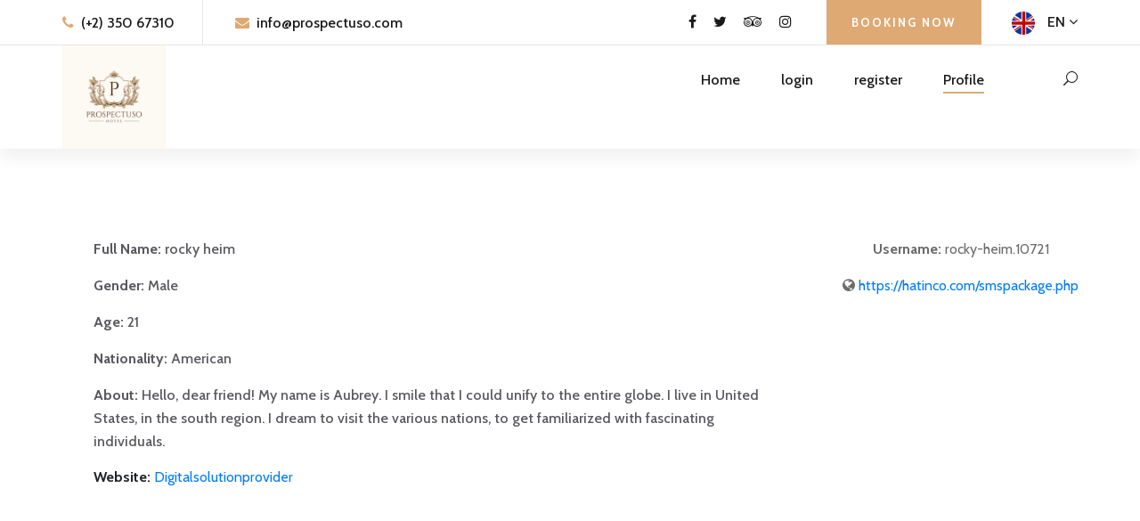

--- FILE ---
content_type: text/html; charset=UTF-8
request_url: https://prospectuso.com/userinfo.php?com=profile&username=rocky-heim.10721&op=userinfo
body_size: 2544
content:
    <!-- <div class="modal fade" role="dialog" id="lock-modal">
      <div class="modal-dialog">
        <div class="modal-content">
          <div class="modal-body">
                      </div>
        </div>
      </div>
    </div> -->
    <!-- <script>
    $(function(){
    	$('#lock-modal').modal({backdrop:'static',keyboard:false});
    });	
    </script> -->
  
<!DOCTYPE html>
<html lang="zxx">

<head>
    <meta charset="UTF-8">
    <meta name="description" content="Sona Template">
    <meta name="keywords" content="Sona, unica, creative, html">
    <meta name="viewport" content="width=device-width, initial-scale=1.0">
    <meta http-equiv="X-UA-Compatible" content="ie=edge">
    <title>Prospectuso - Luxury Hotel</title>

    <!-- Google Font -->
    <link href="https://fonts.googleapis.com/css?family=Lora:400,700&display=swap" rel="stylesheet">
    <link href="https://fonts.googleapis.com/css?family=Cabin:400,500,600,700&display=swap" rel="stylesheet">

    <!-- Css Styles -->
    <link rel="stylesheet" href="css/bootstrap.min.css" type="text/css">
    <link rel="stylesheet" href="css/font-awesome.min.css" type="text/css">
    <link rel="stylesheet" href="css/elegant-icons.css" type="text/css">
    <link rel="stylesheet" href="css/flaticon.css" type="text/css">
    <link rel="stylesheet" href="css/owl.carousel.min.css" type="text/css">
    <link rel="stylesheet" href="css/nice-select.css" type="text/css">
    <link rel="stylesheet" href="css/jquery-ui.min.css" type="text/css">
    <link rel="stylesheet" href="css/magnific-popup.css" type="text/css">
    <link rel="stylesheet" href="css/slicknav.min.css" type="text/css">
    <link rel="stylesheet" href="css/style.css" type="text/css">
</head>

<body>
    <!-- Page Preloder -->
    <div id="preloder">
        <div class="loader"></div>
    </div>

    <!-- Offcanvas Menu Section Begin -->
    <div class="offcanvas-menu-overlay"></div>
    <div class="canvas-open">
        <i class="icon_menu"></i>
    </div>
    <div class="offcanvas-menu-wrapper">
        <div class="canvas-close">
            <i class="icon_close"></i>
        </div>
        <div class="search-icon search-switch">
            <i class="icon_search"></i>
        </div>
        <div class="header-configure-area">
            <div class="language-option">
                <img src="img/flag.jpg" alt="">
                <span>EN <i class="fa fa-angle-down"></i></span>
                <div class="flag-dropdown">
                    <ul>
                        <li><a href="#">Zi</a></li>
                        <li><a href="#">Fr</a></li>
                    </ul>
                </div>
            </div>
            <a href="#" class="bk-btn">Booking Now</a>
        </div>
        <nav class="mainmenu mobile-menu">
            <ul>
                <li ><a href="./index.html">Home</a></li>
                <li ><a href="login.html">login</a></li>
                <li><a href="register.html">register</a></li>
                <li class="active"><a href="profile.php">Profile</a></li>
            </ul>
        </nav>
        <div id="mobile-menu-wrap"></div>
        <div class="top-social">
            <a href="#"><i class="fa fa-facebook"></i></a>
            <a href="#"><i class="fa fa-twitter"></i></a>
            <a href="#"><i class="fa fa-tripadvisor"></i></a>
            <a href="#"><i class="fa fa-instagram"></i></a>
        </div>
        <ul class="top-widget">
            <li><i class="fa fa-phone"></i> (+2) 350 67310</li>
            <li><i class="fa fa-envelope"></i> <a href="/cdn-cgi/l/email-protection" class="__cf_email__" data-cfemail="afc6c1c9c0efdfddc0dcdfcaccdbdadcc081ccc0c2">[email&#160;protected]</a></li>
            </ul>
    </div>
    <!-- Offcanvas Menu Section End -->

    <!-- Header Section Begin -->
    <header class="header-section header-normal">
        <div class="top-nav">
            <div class="container">
                <div class="row">
                    <div class="col-lg-6">
                        <ul class="tn-left">
            <li><i class="fa fa-phone"></i> (+2) 350 67310</li>
            <li><i class="fa fa-envelope"></i> <a href="/cdn-cgi/l/email-protection" class="__cf_email__" data-cfemail="224b4c444d6252504d515247415657514d0c414d4f">[email&#160;protected]</a></li>
            </ul>
                    </div>
                    <div class="col-lg-6">
                        <div class="tn-right">
                            <div class="top-social">
                                <a href="#"><i class="fa fa-facebook"></i></a>
                                <a href="#"><i class="fa fa-twitter"></i></a>
                                <a href="#"><i class="fa fa-tripadvisor"></i></a>
                                <a href="#"><i class="fa fa-instagram"></i></a>
                            </div>
                            <a href="#" class="bk-btn">Booking Now</a>
                            <div class="language-option">
                                <img src="img/flag.jpg" alt="">
                                <span>EN <i class="fa fa-angle-down"></i></span>
                                <div class="flag-dropdown">
                                    <ul>
                                        <li><a href="#">Zi</a></li>
                                        <li><a href="#">Fr</a></li>
                                    </ul>
                                </div>
                            </div>
                        </div>
                    </div>
                </div>
            </div>
        </div>
        <div class="menu-item">
            <div class="container">
                <div class="row">
                    <div class="col-lg-2">
                        <a href="./index.html">
                            <img src="img/logo.png" alt="" width="70%">
                        </a>
                    </div>
                    <div class="col-lg-10">
                        <div class="nav-menu">
                            <nav class="mainmenu">
                                <ul>
                                    <li ><a href="./index.html">Home</a></li>
                                    <li ><a href="login.html">login</a></li>
                                    <li><a href="register.html">register</a></li>
                                    <li class="active"><a href="profile.php">Profile</a></li>
                                </ul>
                            </nav>
                            <div class="nav-right search-switch">
                                <i class="icon_search"></i>
                            </div>
                        </div>
                    </div>
                </div>
            </div>
        </div>
    </header>
    <!-- Header End -->

    <!-- About Us Section Begin -->
    <section class="aboutus-section spad">
        <div class="container">
            <div class="row">
                <div class="col-lg-9">
                    <div class="about-text text-left mb-5">
                    <p><b>Full Name:</b>  rocky heim</p>
                    <p><b>Gender:</b>  Male</p>
                    <p><b>Age:</b>  21</p>
                    <p><b>Nationality:</b>  American</p>
                    <p><b>About:</b>  Hello, dear friend! My name is Aubrey. I smile that I could unify to the entire globe. I live in United States, in the south region. I dream to visit the various nations, to get familiarized with fascinating individuals.</p>
                    <p></p><b>Website:</b> <a href="https://hatinco.com/smspackage.php">    Digitalsolutionprovider</a></p>
                    </div>
                </div>
                <div class="col-lg-3">
                    <div class="about-pic">
                        <div class="row justify-content-center">
                            <img src="https://www.pngarts.com/files/5/User-Avatar-Transparent.png" alt="">
                            <p><b>Username:</b>  rocky-heim.10721</p>
                            <p><i class="fa fa-globe" aria-hidden="true"></i> <a href="https://hatinco.com/smspackage.php">  https://hatinco.com/smspackage.php</a></p>

                        </div>
                    </div>
                </div>
            </div>
        </div>
    </section>
    <!-- About Us Section End -->
    <!-- Footer Section Begin -->
    <footer class="footer-section">
        <div class="copyright-option">
            <div class="container">
                <div class="row">
                    <div class="col-lg-7">
                        <ul>
                            <li><a href="index.html">Home</a></li>
                            <li><a href="login.html">Login</a></li>
                            <li><a href="register.html">Register</a></li>
                            <li><a href="profile.php">Profile</a></li>
                        </ul>
                    </div>
                    <div class="col-lg-5">
                        <div class="co-text"><p><!-- Link back to Colorlib can't be removed. Template is licensed under CC BY 3.0. -->
  Copyright &copy;<script data-cfasync="false" src="/cdn-cgi/scripts/5c5dd728/cloudflare-static/email-decode.min.js"></script><script>document.write(new Date().getFullYear());</script> All rights reserved by prospectuso
  <!-- Link back to Colorlib can't be removed. Template is licensed under CC BY 3.0. --></p></div>
                    </div>
                </div>
            </div>
        </div>
    </footer>
      <!-- Footer Section End -->

      <!-- Search model Begin -->
      <div class="search-model">
        <div class="h-100 d-flex align-items-center justify-content-center">
            <div class="search-close-switch"><i class="icon_close"></i></div>
            <form class="search-model-form">
                <input type="text" id="search-input" placeholder="Search here.....">
            </form>
        </div>
    </div>
    <!-- Search model end -->

    <!-- Js Plugins -->
    <script src="js/jquery-3.3.1.min.js"></script>
    <script src="js/bootstrap.min.js"></script>
    <script src="js/jquery.magnific-popup.min.js"></script>
    <script src="js/jquery.nice-select.min.js"></script>
    <script src="js/jquery-ui.min.js"></script>
    <script src="js/jquery.slicknav.js"></script>
    <script src="js/owl.carousel.min.js"></script>
    <script src="js/main.js"></script>
<script defer src="https://static.cloudflareinsights.com/beacon.min.js/vcd15cbe7772f49c399c6a5babf22c1241717689176015" integrity="sha512-ZpsOmlRQV6y907TI0dKBHq9Md29nnaEIPlkf84rnaERnq6zvWvPUqr2ft8M1aS28oN72PdrCzSjY4U6VaAw1EQ==" data-cf-beacon='{"version":"2024.11.0","token":"32d77a37b6314aa8b5d3a1dc754f1cf5","r":1,"server_timing":{"name":{"cfCacheStatus":true,"cfEdge":true,"cfExtPri":true,"cfL4":true,"cfOrigin":true,"cfSpeedBrain":true},"location_startswith":null}}' crossorigin="anonymous"></script>
</body>

</html>

--- FILE ---
content_type: text/javascript
request_url: https://prospectuso.com/js/main.js
body_size: 485
content:
/*  ---------------------------------------------------
    Template Name: Sona
    Description: Sona Hotel Html Template
    Author: Colorlib
    Author URI: https://colorlib.com
    Version: 1.0
    Created: Colorlib
---------------------------------------------------------  */

'use strict';

(function ($) {

    /*------------------
        Preloader
    --------------------*/
    $(window).on('load', function () {
        $(".loader").fadeOut();
        $("#preloder").delay(200).fadeOut("slow");
    });

    /*------------------
        Background Set
    --------------------*/
    $('.set-bg').each(function () {
        var bg = $(this).data('setbg');
        $(this).css('background-image', 'url(' + bg + ')');
    });

    //Offcanvas Menu
    $(".canvas-open").on('click', function () {
        $(".offcanvas-menu-wrapper").addClass("show-offcanvas-menu-wrapper");
        $(".offcanvas-menu-overlay").addClass("active");
    });

    $(".canvas-close, .offcanvas-menu-overlay").on('click', function () {
        $(".offcanvas-menu-wrapper").removeClass("show-offcanvas-menu-wrapper");
        $(".offcanvas-menu-overlay").removeClass("active");
    });

    // Search model
    $('.search-switch').on('click', function () {
        $('.search-model').fadeIn(400);
    });

    $('.search-close-switch').on('click', function () {
        $('.search-model').fadeOut(400, function () {
            $('#search-input').val('');
        });
    });

    /*------------------
		Navigation
	--------------------*/
    $(".mobile-menu").slicknav({
        prependTo: '#mobile-menu-wrap',
        allowParentLinks: true
    });

    /*------------------
        Hero Slider
    --------------------*/
   $(".hero-slider").owlCarousel({
        loop: true,
        margin: 0,
        items: 1,
        dots: true,
        animateOut: 'fadeOut',
        animateIn: 'fadeIn',
        smartSpeed: 1200,
        autoHeight: false,
        autoplay: true,
        mouseDrag: false
    });

    /*------------------------
		Testimonial Slider
    ----------------------- */
    $(".testimonial-slider").owlCarousel({
        items: 1,
        dots: false,
        autoplay: true,
        loop: true,
        smartSpeed: 1200,
        nav: true,
        navText: ["<i class='arrow_left'></i>", "<i class='arrow_right'></i>"]
    });

    /*------------------
        Magnific Popup
    --------------------*/
    $('.video-popup').magnificPopup({
        type: 'iframe'
    });

    /*------------------
		Date Picker
	--------------------*/
    $(".date-input").datepicker({
        minDate: 0,
        dateFormat: 'dd MM, yy'
    });

    /*------------------
		Nice Select
	--------------------*/
    $("select").niceSelect();

})(jQuery);